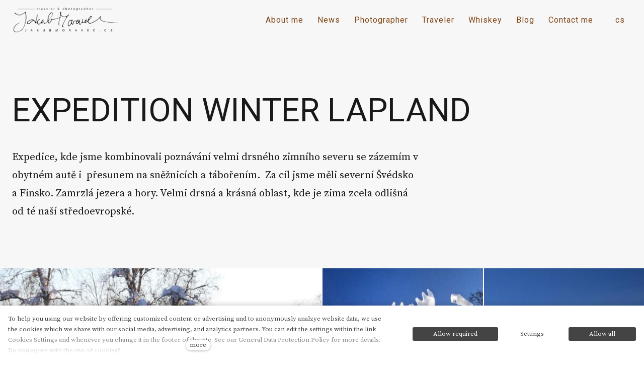

--- FILE ---
content_type: text/html; charset=utf-8
request_url: https://www.jakubmoravec.cz/en/expedice-zimni-laponsko
body_size: 13524
content:
<!DOCTYPE html>
<html lang = "en" class = "html no-js">
<head>
  

<link type="text/css" href="https://fonts.googleapis.com/css?family=Courgette&amp;subset=latin,latin-ext&amp;display=swap" rel="stylesheet" />
<link type="text/css" href="https://fonts.googleapis.com/css?family=Raleway:200,200i,300,300i,400,400i,500,500i,600,600i,700,700i&amp;subset=latin-ext&amp;display=swap" rel="stylesheet" />
<link type="text/css" href="https://fonts.googleapis.com/css?family=Roboto:100,100i,300,300i,400,400i,500,500i,700,700i&amp;subset=latin-ext&amp;display=swap" rel="stylesheet" />
<link type="text/css" href="https://fonts.googleapis.com/css?family=Source+Serif+Pro:400,600,700&amp;subset=latin-ext&amp;display=swap" rel="stylesheet" />
<link type="text/css" href="https://www.jakubmoravec.cz/assets/cs/css/cached.1757149946.4005371807.core.css" rel="stylesheet" />




  

<meta charset="utf-8" />
<meta name="keywords" />
<meta name="description" />
<meta name="author" content="solidpixels., https://www.solidpixels.com" />
<meta property="og:type" content="website" />
<meta property="og:site_name" content="Jakub Moravec" />
<meta property="og:url" content="https://www.jakubmoravec.cz/en/expedice-zimni-laponsko" />
<meta property="og:title" content="EXPEDICE ZIMNÍ LAPONSKO  - Jakub Moravec" />
<meta name="robots" content="index, follow" />
<meta name="fb:app_id" content="518936135263185" />
<meta name="viewport" content="width=device-width, initial-scale=1.0" />
<meta http-equiv="X-UA-Compatible" content="IE=edge" />
<title>EXPEDICE ZIMNÍ LAPONSKO  - Jakub Moravec</title>
<script type="text/javascript">var CMS_URL = "https://www.jakubmoravec.cz";</script>
<script type="text/javascript">var CMS_ASSETS_URL = "https://www.jakubmoravec.cz/assets/cs";</script>
<script type="text/javascript">document.documentElement.className = document.documentElement.className.replace("no-js","js");</script>
<script type="text/javascript">dataLayer = [];</script>
<script type="text/javascript">var CMS_CONFIG = {"app":{"nav":{"useMobileOnPhone":false,"useMobileOnTablet":false,"useMobileOnDesktop":false,"sm":{"type":"toggle","collapsible":false},"lg":{"type":"priority"}},"breakpoints":{"nav":641,"nav-max":640,"grid":320,"screenSmall":480,"layout":641,"layout-max":640,"image":{"360":360,"640":640,"980":980,"1280":1280,"1920":1920,"2600":2600}},"defaults":{"imagePlaceholder":"none","lazyImages":{"init":false,"lazyClass":"is-lazy","loadingClass":"is-loading","loadedClass":"is-loaded","expand":800,"hFac":1},"inViewport":{"elementSelector":".section-body, .section .row-main, .gallery-item","offset":0,"onlyForward":true},"coverVideo":{"elementSelector":"[data-cover-video]","aspectRatio":1.7778,"width":"1120","height":"630","showPlaceholder":false,"audio":false,"autoplay":true,"autoplayOffset":100,"cover":true,"startTime":null},"scrollTo":{"elementSelector":"a[href*=\\#]:not([href=\\#]):not([href=\\#panel-cookies]):not(.no-scroll)","offsetTop":0,"timing":1000},"forms":{"elementSelector":".section form.block-form:not(.no-ajax)","validation":true,"inline":true,"ajax":true,"allowedFormats":{"tel":"^[0-9\\-\\+\\(\\)\\#\\ \\*]{8,15}$"}},"filters":{"elementSelector":".block-form-filter:not(.no-ajax)","ajax":false,"submitOnChange":false},"attachment":{"elementSelector":"input.field-control[type=\"file\"]","resetButtonClass":"icon icon-times","filenameLabelClass":"field-filename"},"swiper":{"elementSelector":"[data-slider], [data-slider-with-thumbs]","containerModifierClass":"gallery-slider-","slideClass":"gallery-slider-item","slideActiveClass":"is-active","wrapperClass":"gallery-slider-wrapper","loop":false,"navigationPrevClass":"slider-btn-prev","navigationNextClass":"slider-btn-next","paginationClass":"slider-pager","buttonPrevClass":"cssicon cssicon--chevron cssicon--chevron-left","buttonNextClass":"cssicon cssicon--chevron cssicon--chevron-right","breakpointsInverse":true,"breakpoints":{"321":{"slidesPerView":1},"641":{"slidesPerView":2},"993":{"slidesPerView":2}}},"map":{"libraries":[],"filters":[],"scrollwheel":false,"mapTypeControl":false,"asyncInViewport":true},"fancybox":{"elementSelector":".fancybox:not(.noLightbox)","fitToView":true,"autosize":true,"openEffect":"none","padding":0,"closeEffect":"none"},"parallax":{"elementSelector":"[data-parallax]","speedDivider":4,"continuous":true,"scrollOffset":100,"useOnMobile":true,"useOnTablet":true},"navToggle":{"activeClass":"is-menu-open","toggleClass":"open","backdropSelector":".main","closeOnClick":true,"keepScrollPosition":true},"flatpickr":{"native":false}},"async_js":{"async-polyfills.js":["https:\/\/cdn.solidpixels.com\/2.38\/template_core\/js\/processed\/async-polyfills.js"],"polyfill-multicolumn.js":["https:\/\/cdn.solidpixels.com\/2.38\/template_core\/js\/processed\/vendor\/polyfill-multicolumn.js"],"async-fancybox.js":["https:\/\/cdn.solidpixels.com\/2.38\/template_core\/js\/processed\/async-fancybox.js"],"async-slider.js":["https:\/\/cdn.solidpixels.com\/2.38\/template_core\/js\/processed\/async-slider.js"],"async-animated-number.js":["https:\/\/cdn.solidpixels.com\/2.38\/template_core\/js\/processed\/async-animated-number.js"]}},"brand":{"name":"solidpixels.","version":"2.38.262","company":"solidpixels.","company_url":"https:\/\/www.solidpixels.com","favicon":{"rel":"shortcut icon","href":"data:image\/png;base64,iVBORw0KGgoAAAANSUhEUgAAACAAAAAgCAMAAABEpIrGAAAAb1BMVEUAAAAEaP8FZ\/8EaP8fc\/8EZ\/8NbP9Wlf8FZ\/8FaP8FZ\/8Eaf8Eaf8Fa\/8Jbf8Kbv8EaP8EZ\/8FaP8EaP8EZ\/8FaP8FaP8Gav8Hav8Ga\/8GaP8EaP8FZ\/8EZ\/8EaP8FaP8FaP8FZ\/8GaP8Eav8EZ\/8\/GNrXAAAAJHRSTlMA+859CLsSA8mhj3hzMx0Y9e\/dwrBsX1JHQC3s0rKsmpiNVjrNqs1SAAAApUlEQVQ4y+2QRw4CMQxFPSlTUple6JD7nxFbwGIk5wTwNpbyn\/ITw58dq2x0Y5+5OOj05hLZvOoxK1oy+ooTFkwaBfGM88EJFgOPMwohLCeMKAwB8mwFvaGWW9ZwaBCdq4DH649Sl5ChnIYDGTfIoyQKLbenuzEjEAINxRg1ni9UgyUdTqraCRP9UktJFxhOgGv6IhQrwHxKxNEpYAXq9\/Ma4Gd5AY50EWePmgBIAAAAAElFTkSuQmCC"}},"environment":"solidpixels.","language":{"name":"en","name_full":"English","prefix":"en","assets":"cs","i18n":"en","locale":["en_US.utf-8"],"cms_status":1,"id":"3","i18n_messages":{":count files":{"one":":count file","other":":count files"},"date":{"date":{"long":"%N, %B &d %Y","short":"%m\/%d\/%Y"},"months":{"abbr":["Jan","Feb","Mar","Apr","May","Jun","Jul","Aug","Sep","Oct","Nov","Dec"],"other":["January","February","March","April","May","June","July","August","September","October","November","December"]},"days":{"abbr":["Sun","Mon","Tue","Wed","Thu","Fri","Sat"],"acc":["On Sunday","On Monday","On Tuesday","On Wednesday","On Thursday","On Friday","On Saturday"],"other":["Sunday","Monday","Tuesday","Wednesday","Thursday","Friday","Saturday"]},"order":["month","date","year"],"time":{"long":"%H:%M:%S","short":"%I:%M%p"},"am":"AM","pm":"PM","less_than_minute_ago":"less than a minute ago","minute_ago":{"one":"about a minute ago","other":"{delta} minutes ago"},"hour_ago":{"one":"about an hour ago","other":"about {delta} hours ago"},"day_ago":{"one":"1 day ago","other":"{delta} days ago"},"week_ago":{"one":"1 week ago","other":"{delta} weeks ago"},"month_ago":{"one":"1 month ago","other":"{delta} months ago"},"year_ago":{"one":"1 year ago","other":"{delta} years ago"},"less_than_minute_until":"less than a minute from now","minute_until":{"one":"about a minute from now","other":"{delta} minutes from now"},"hour_until":{"one":"about an hour from now","other":"about {delta} hours from now"},"day_until":{"one":"1 day from now","other":"{delta} days from now"},"week_until":{"one":"1 week from now","other":"{delta} weeks from now"},"month_until":{"one":"1 month from now","other":"{delta} months from now"},"year_until":{"one":"1 year from now","other":"{delta} years from now"},"never":"never"},"valid":{"decimal":{"one":":field must be a decimal with one place","other":":field must be a decimal with :param2 places"},"exact_length":{"one":":field must be exactly one character long","other":":field must be exactly :param2 characters long"},"max_length":{"other":":field must be less than :param2 characters long"},"min_length":{"one":":field must be at least one character long","other":":field must be at least :param2 characters long"}},"Souhlas s obchodn\u00edmi podm\u00ednkami je povinn\u00fd":"Consent to the terms and conditions is mandatory","Zadejte sv\u00e9 p\u0159ihla\u0161ovac\u00ed \u00fadaje":"Enter your login credentials","Zaplatit":"Pay","Platebn\u00ed karta":"Credit card","Bezpe\u010dn\u00e1 platba kartou":"Secure card payment","\u010c\u00e1stka k zaplacen\u00ed:":"Amount to be paid:","Zav\u0159\u00edt filtry":"Close filters","Licence webu vypr\u0161ela":"Licence expired","Nem\u00e1te \u017e\u00e1dn\u00e9 \u010dlenstv\u00ed":"You have no membership","Vybrat v\u00fddejn\u00ed m\u00edsto":"Select destination","Vyberte pros\u00edm v\u00fddejn\u00ed m\u00edsto":"Select pick-up destination","Dopl\u0148uj\u00edc\u00ed informace k doprav\u011b":"Additional shipping details","V\u00fddejn\u00ed m\u00edsto Z\u00e1silkovny":"Pick-up destination of Z\u00e1silkovna","Vyberte v\u00fddejn\u00ed m\u00edsto":"Select pick-up point","Aktivn\u00ed do":"Active up to","k obnoven\u00ed va\u0161eho \u010dlenstv\u00ed.":"as renewal of your membership.","Potvrzen\u00edm akce dojde":"Confirming will set the date","Potvrzen\u00edm akce zru\u0161\u00edte automatick\u00e9 obnoven\u00ed sv\u00e9ho \u010dlenstv\u00ed, kter\u00e9 vypr\u0161\u00ed":"By confirming the action, you will cancel the automatic renewal of your membership, which will expire","Obnovit p\u0159edplatn\u00e9":"Renew subscription",", pak se u\u017e neobnov\u00ed":", then it will not be renewed","Aktu\u00e1ln\u00ed \u010dlenstv\u00ed":"Current membership","Ano, zru\u0161it \u00fa\u010det":"Yes, cancel the account","Potvrzen\u00edm akce zru\u0161\u00edte sv\u016fj \u00fa\u010det, tato akce je nevratn\u00e1.":"By confirming the action, you will cancel your account, this action is irreversible.","Jste si jisti?":"Are you sure?","Zru\u0161it \u00fa\u010det":"Cancel account","Zru\u0161en\u00ed \u00fa\u010dtu":"Account cancellation","Zp\u011bt na dodac\u00ed \u00fadaje":"Back to delivery details","Vypl\u0148te, pokud objedn\u00e1v\u00e1te do firmy":"Fill out when ordering for a company","Zp\u011bt na login":"Back to login","Zp\u011bt ke slev\u011b":"Back to the discount","Zpr\u00e1va z webu s1jts.solidpixels.net":"Message from s1jts.solidpixels.net","Souhlas\u00edm s obchodn\u00edmi podm\u00ednkami.":"I agree with terms and conditions","O v\u00e1s":"About you","Navigace pro u\u017eivatelsk\u00fd profil":"User profile navigation","Zpr\u00e1va z webu 66a5d.solidpixels.net":"Message from the website 66a5d.solidpixels.net","Slevov\u00fd k\u00f3d":"Discount code","Zpr\u00e1va z webu y4hae.solidpixels.net":"Message from the website y4hae.solidpixels.net","Zpr\u00e1va z webu pck2y.solidpixels.net":"Message from the website pck2y.solidpixels.net","Zpr\u00e1va z webu ifl9t.solidpixels.net":"Message from the website ifl9t.solidpixels.net","Zru\u0161it obnoven\u00ed":"Cancel recovery","Zpr\u00e1va z webu 3a9ox.solidpixels.net":"Message from the website 3a9ox.solidpixels.net","Hledan\u00fd v\u00fdraz":"Search term","Aktu\u00e1ln\u011b nem\u00e1te \u017e\u00e1dn\u00e9 \u010dlenstv\u00ed":"You currently have no memberships","Nebylo mo\u017en\u00e9 ov\u011b\u0159it Va\u0161i e-mailovou adresu.":"We were unable to verify your email address.","Nyn\u00ed se m\u016f\u017eete p\u0159ihl\u00e1sit zde:":"You can now sign in here:","Va\u0161e e-mailov\u00e1 adresa byla \u00fasp\u011b\u0161n\u011b ov\u011b\u0159ena.":"Your email address has been successfully verified.","Na V\u00e1mi zadan\u00fd e-mail jsme poslali instrukce pro dokon\u010den\u00ed registrace.":"We have sent instructions for completing the registration to the e-mail you entered.","Potvrdit e-mailovou adresu":"Verify email adress.","Pro potvrzen\u00ed e-mailov\u00e9 adresy klikn\u011bte zde:":"To verify email adress, click here:","Potvrzen\u00ed e-mailov\u00e9 adresy":"Verification of email adress","Dokon\u010den\u00ed registrace":"Finish registration","Zru\u0161it automatick\u00e9 obnoven\u00ed":"Cancel auto-refresh","\u00dadaje ulo\u017eeny.":"Data saved.","Zaplaceno":"Paid","Chyba platby":"Payment error","St\u00e1hnout fakturu":"Download invoice","\u010cek\u00e1 na zaplacen\u00ed":"Awaiting payment","Zobrazit fakturu":"View invoice","Faktura":"Invoice","Moje faktury a objedn\u00e1vky":"My invoices and orders","Nebo se registrujte pomoc\u00ed:":"Or sign up using:","P\u0159ihla\u0161te se":"Sign in","M\u00e1te \u00fa\u010det?":"Already have an account?","Nebo se p\u0159ihla\u0161te pomoc\u00ed:":"Or sign in using:","Registrujte se":"Sign up","Je\u0161t\u011b nem\u00e1te \u00fa\u010det?":"Don`t have an account yet?","Co hled\u00e1te?":"What are you looking for?","\u00da\u010det":"Account","Odhl\u00e1sit se":"Sign out","M\u016fj profil":"My profile","Nem\u00e1te \u00fa\u010det?":"Don`t have an account?","Souhlas se zpracov\u00e1n\u00edm \u00fadaj\u016f":"Consent to data processing","Spr\u00e1va \u010dlenstv\u00ed":"Membership administration","Zp\u011bt do CMS":"Back to CMS","zav\u0159\u00edt":"close","Hledej":"Search","vyhledavani":"search","Vyberte pros\u00edm zemi pro doru\u010den\u00ed":"Please select a country for delivery","Zvolte":"Select","Zem\u011b doru\u010den\u00ed":"Country of delivery","Osobn\u00ed \u00fadaje":"Personal data","Nahr\u00e1t Obr\u00e1zek":"Upload an Image","Ulice a \u010d. p.":"Street and no.","Kontrola hesla":"Password check","Nov\u00e9 heslo":"New password","Aktu\u00e1ln\u00ed heslo":"Current password","P\u0159ihl\u00e1\u0161en\u00ed":"Login","Trval\u00e9 p\u0159ihl\u00e1\u0161en\u00ed":"Permanent login","Nyn\u00ed se m\u016f\u017eete p\u0159ihl\u00e1sit zde: <a href = \"{{login_url}}\">{{#i18n}}P\u0159ihl\u00e1sit se{{\/i18n}}<\/a>":"Now you can sign in here <a href = \"{{login_url}}\">{{#i18n}}Sign in{{\/i18n}}<\/a>","Va\u0161e registrace prob\u011bhla \u00fasp\u011b\u0161n\u011b.":"The sign up was successful.","Potvrzen\u00ed registrace":"Registration confirmation","Zapomenut\u00e9 heslo":"Forgotten password","D\u011bkujeme za Va\u0161i rezervaci a budeme se na V\u00e1s t\u011b\u0161it":"Thank you for your reservation and we look forward to seeing you","Hledat":"Search","Vyhledat v m\u00e9 bl\u00edzkosti":"Search near me","Zadejte m\u011bsto nebo PS\u010c":"Enter the city or postal code","Najd\u011bte v bl\u00edzkosti":"Search nearby","Zv\u00fdraznit pozad\u00ed":"Highlight the background","Sd\u00edlet na LinkedIn":"Share on LinkedIn","Sd\u00edlet na Twitteru":"Share on Twitter","Sd\u00edlet na Facebooku":"Share on Facebook","p\u0159idat kus":"add item","odebrat kus":"remove item","Se\u0159adit:":"Sort:","Povolte pros\u00edm p\u0159\u00edstup k va\u0161im m\u00e9di\u00edm":"Please grant the permission to access your media","Zkusit znovu":"Try again","V\u00e1\u0161 \u00fa\u010det se nepoda\u0159ilo sp\u00e1rovat se syst\u00e9mem solidpixels.":"There was an error while pairing your account with solidpixels.","Odpov\u011b\u010f na tento e-mail bude zasl\u00e1na na adresu":"Reply to this e-mail will be sent to","Odesl\u00e1no z":"Sent from","Datum":"Date","Zpr\u00e1va z formul\u00e1\u0159e na webu":"Message from a web form","Platnost va\u0161eho webu bohu\u017eel vypr\u0161ela. Pro prodlou\u017een\u00ed jeho provozu budete po p\u0159ihl\u00e1\u0161en\u00ed automaticky p\u0159esm\u011brov\u00e1n\u00ed na novou objedn\u00e1vkou.":"Sorry, your site has expired. For a new renewal, you will be automatically redirected to order after login in.","Autor":"Author","Tagy":"Tags","Kategorie":"Categories","Cena: na dotaz":"Price: On request","Zna\u010dka":"Brand","\u010c\u00e1rov\u00fd k\u00f3d (GTIN, EAN, ...)":"Barcode (GTIN, EAN, ...)","Souvisej\u00edc\u00ed produkty":"Similar products","V\u00e1\u0161 \u00fa\u010det byl sp\u00e1rov\u00e1n se syst\u00e9mem solidpixels. Toto okno m\u016f\u017eete nyn\u00ed zav\u0159\u00edt.":"Your account has been paired with solidpixels platform. You can close this window.","\u00da\u010det sp\u00e1rov\u00e1n":"Account successfully paired","Odeslat":"Submit","Zpr\u00e1va byla odesl\u00e1na. D\u011bkujeme za Va\u0161i reakci.":"The message has been sent. Thank you for your feedback.","P\u0159i odesl\u00e1n\u00ed formul\u00e1\u0159e se vyskytly n\u00e1sleduj\u00edc\u00ed chyby:":"Please check the following field(s):","Neplatn\u00fd k\u00f3d.":"Invalid code.","Soubor obsahuje nepovolen\u00fd obsah.":"File content is not allowed.","Soubor je p\u0159\u00edli\u0161 velk\u00fd, maxim\u00e1ln\u00ed velikost souboru je :param2.":"Selected file is too large, upload limit si :param2.",":field is not a valid option for this task!":":field is not a valid option for this task.",":field mus\u00ed b\u00fdt ve form\u00e1tu `CZ12345678`":":field must be formatted `CZ12345678`",":field mus\u00ed b\u00fdt ve form\u00e1tu `12345678` nebo `123 45 678`":":field must be formatted `12345678` or `123 45 678`",":field mus\u00ed b\u00fdt ve form\u00e1tu `12345` nebo `123 45`":":field must be formatted `12345` or `123 45`","\":field\" mus\u00ed b\u00fdt platn\u00e9 telefonn\u00ed \u010d\u00edslo.":"\":field\" must be a valid phone number.","\":field\" doopravdy pot\u0159ebujeme zn\u00e1t":"We really need to know \":field\"","\":field\" mus\u00ed obsahovat platnou e-mailovou adresu.":"\":field\" must include a valid e-mail address.",":field mus\u00ed b\u00fdt unik\u00e1tn\u00ed":":The field must be unique","Zm\u011bnit filtr":"Change filters","Filtry":"Filters","V\u00fdsledky vyhled\u00e1v\u00e1n\u00ed":"Search results","Po\u010det nalezen\u00fdch z\u00e1znam\u016f":"Number of results found","V\u00fdsledky vyhled\u00e1v\u00e1n\u00ed slova":"Search results for","Zpr\u00e1va z webu":"Message from a website","V po\u0159\u00e1dku":"OK","\u010cl\u00e1nky":"Articles","Vyberte soubor":"Choose a file","Detail pobo\u010dky":"Branch detail","Registrovat":"Sign up","P\u0159ihl\u00e1sit":"Log in","Pot\u0159ebujete pomoc?":"Do you need assistance?","Do administrace solidpixels se m\u016f\u017eete p\u0159ihl\u00e1sit pouze z po\u010d\u00edta\u010de.":"Solidpixels administration is not available only from desktop devices.","Pot\u0159ebujete pomoc s prodlou\u017een\u00edm webu?":"Do you need assistance?","Zp\u011bt":"Back","Do\u0161lo k chyb\u011b, str\u00e1nka nelze zobrazit. Zkuste to pros\u00edm pozd\u011bji.":"An error has occurred, page can not be displayed. Please try again later.","Zku\u0161ebn\u00ed \u010di placen\u00e1 verze str\u00e1nek ji\u017e vypr\u0161ela. Pokud jste administr\u00e1tor, m\u016f\u017eete str\u00e1nky b\u011bhem n\u00e1sleduj\u00edc\u00edch 30 dn\u00ed znovu aktivovat. V opa\u010dn\u00e9m p\u0159\u00edpad\u011b budou po uplynut\u00ed 30 dn\u00ed data nen\u00e1vratn\u011b smaz\u00e1na.":"The trial or paid version of the site has expired. If you are an administrator, you can reactivate the web within the next 30 days. All web data will be deleted after that period.","A jejda...":"Oh, snap...","Cel\u00fd \u010dl\u00e1nek":"Read more","Objednat":"Confirm order","Dodac\u00ed \u00fadaje":"Personal details","Doprava a platba":"Shipping & Payment","P\u0159idat do ko\u0161\u00edku":"Add to cart","Barva":"Color","Nevybr\u00e1no":"Not selected","Souhlas\u00edm s Obchodn\u00edmi podm\u00ednkami.":"I agree to the Terms of service.","Zem\u011b":"Country","PS\u010c":"Post Code","M\u011bsto":"Town","Ulice a \u010d.p.":"Street, number","P\u0159\u00edjmen\u00ed":"Last name","Jm\u00e9no":"Name","Firma":"Company","Pou\u017e\u00edt k\u00f3d produktu":"Using product code","\u010c\u00e1rov\u00fd k\u00f3d":"Barcode","Bez k\u00f3du":"No code","Dostupnost":"Availability","Skladov\u00e9 z\u00e1soby":"Stock","Cena po slev\u011b":"Price after discount","Zdarma":"Free","Celkov\u00e1 cena":"Total price","Zp\u016fsob platby":"Payment method","Po\u010det kus\u016f":"Number of pieces","Telefon":"Phone","Pozn\u00e1mka":"Comment","D\u011bkujeme za va\u0161i objedn\u00e1vku.":"Thank you for your order.","Zp\u011bt do ko\u0161\u00edku":"Back to cart","Vyberte pros\u00edm zp\u016fsob dopravy":"Please select a shipping method","Zp\u011bt na dopravu a platbu":"Back to Shipping & Payment","Pokud chcete zbo\u017e\u00ed odeslat na jinou adresu ne\u017e faktura\u010dn\u00ed uvedenou v\u00fd\u0161e":"If the delivery address differs from the invoice address above","Jin\u00e1 doru\u010dovac\u00ed adresa":"Different delivery address","Vypl\u0148te, pokud zbo\u017e\u00ed objedn\u00e1v\u00e1te do firmy":"Select, if you want to invoice to the company","Firemn\u00ed \u00fadaje":"Company details","K\u00f3d":"Code","Zp\u011bt do obchodu":"Continue shopping","Pokra\u010dovat":"Next","odebrat":"remove","Celkem":"Total","Mno\u017estv\u00ed":"Quantity","N\u00e1hled":"Preview","Upravit":"Modify","K objedn\u00e1vce":"To order","Ko\u0161\u00edk je pr\u00e1zdn\u00fd":"Cart is empty","Cena celkem":"Total price","Platba":"Payment","Doprava":"Shipping","Popis":"Description","Produkt":"Product","N\u00e1kupn\u00ed ko\u0161\u00edk":"Shopping cart","Zav\u0159\u00edt":"Close","Pr\u00e1zdn\u00fd ko\u0161\u00edk":"Empty cart","Shrnut\u00ed objedn\u00e1vky":"Order summary","Detail objedn\u00e1vky":"Order detail","Pozn\u00e1mka od z\u00e1kazn\u00edka":"Customer's note","Doru\u010dovac\u00ed adresa":"Mailing address","DI\u010c":"Tax ID","I\u010c":"ID No.","Faktura\u010dn\u00ed adresa":"Billing address","Z\u00e1kazn\u00edk":"Customer","Objedn\u00e1vka":"Order","Cena za kus":"Price per pc.","N\u00e1zev":"Name","Cena":"Price","Po\u010det":"Quantity","Produkt nen\u00ed aktu\u00e1ln\u011b mo\u017en\u00e9 objednat.":"The product cannot be ordered at the moment.","v\u00edce":"more","Nastaven\u00ed cookies":"Cookies settings","Ano, souhlas\u00edm":"Yes, I accept","Marketingov\u00e9 cookies":"Marketing cookies","Analytick\u00e9 cookies":"Analytical cookies","Funk\u010dn\u00ed cookies":"Functional cookies","Shroma\u017e\u010fuj\u00ed informace pro lep\u0161\u00ed p\u0159izp\u016fsoben\u00ed reklamy va\u0161im z\u00e1jm\u016fm, a to na t\u011bchto webov\u00fdch str\u00e1nk\u00e1ch i mimo n\u011b.":"Collects information to better tailor your ads to your interests, both on and off these websites.","Po\u010d\u00edtaj\u00ed n\u00e1v\u0161t\u011bvnost webu a sb\u011brem anonymn\u00edch statistik umo\u017e\u0148uj\u00ed provozovateli l\u00e9pe pochopit sv\u00e9 n\u00e1v\u0161t\u011bvn\u00edky a str\u00e1nky tak neust\u00e1le vylep\u0161ovat.":"Count traffic to the site and collect anonymous statistics to enable us to better understand your needs and to improve the site continuously.","Zprost\u0159edkov\u00e1vaj\u00ed z\u00e1kladn\u00ed funk\u010dnost str\u00e1nky, web bez nich nem\u016f\u017ee fungovat.":"Provide basic page functionality, the site can not function without them.","Abychom v\u00e1m usnadnili proch\u00e1zen\u00ed str\u00e1nek, nab\u00eddli p\u0159izp\u016fsoben\u00fd obsah nebo reklamu a mohli anonymn\u011b analyzovat n\u00e1v\u0161t\u011bvnost, vyu\u017e\u00edv\u00e1me soubory cookies, kter\u00e9 sd\u00edl\u00edme se sv\u00fdmi partnery pro soci\u00e1ln\u00ed m\u00e9dia, inzerci a anal\u00fdzu. Jejich nastaven\u00ed uprav\u00edte odkazem \"Nastaven\u00ed cookies\" a kdykoliv jej m\u016f\u017eete zm\u011bnit v pati\u010dce webu. Podrobn\u011bj\u0161\u00ed informace najdete v na\u0161ich Z\u00e1sad\u00e1ch ochrany osobn\u00edch \u00fadaj\u016f a pou\u017e\u00edv\u00e1n\u00ed soubor\u016f cookies. Souhlas\u00edte s pou\u017e\u00edv\u00e1n\u00edm cookies?":"To help you using our website by offering customized content or advertising and to anonymously analzye website data, we use the cookies which we share with our social media, advertising, and analytics partners. You can edit the settings within the link Cookies Settings and whenever you change it in the footer of the site. See our General Data Protection Policy for more details. Do you agree with the use of cookies?","P\u0159ej\u00edt na":"Go to","Na\u010d\u00edst dal\u0161\u00ed":"More...","Aktu\u00e1ln\u00ed strana":"Current Page","strana":"page","Posledn\u00ed":"Last","N\u00e1sleduj\u00edc\u00ed":"Next","P\u0159edchoz\u00ed":"Previous","Prvn\u00ed":"First","Str\u00e1nkov\u00e1n\u00ed":"Pagination","Vybrat soubor":"Choose a file","Vyberte":"Choose","P\u0159epnout jazyk":"Switch language","Hlavn\u00ed":"Main","Hlavn\u00ed navigace":"Main navigation","Dal\u0161\u00ed":"More","payment_status - unpaid":"Unpaid","payment_status - paid":"Paid","Platba - n\u00e1zev":"Payment","Doprava - n\u00e1zev":"Shipping","status - storno":"Storno","status - finished":"Finished","status - in_progress":"In progress","status - new":"New","availability - does_not_exist":"Not available","availability - sold_out":"Sold out","availability - out_of_stock":"Temporarily out of stock","availability - in_stock":"In stock",":field is not valid domain \/ hostname":":field is not a valid domain \/ hostname",":field must be at least :param2 characters long":{"other":"Field \":field\" must be at least <strong>:param2<\/strong> characters long","few":"Field \":field\" must be at least <strong>:param2<\/strong> characters long","one":"Field \":field\" must be at least <strong>1<\/strong> character long"},":field must not exceed :param2 characters long":{"other":"Field \":field\" must not exceed <strong>:param2<\/strong> characters long","few":"Field \":field\" must not exceed <strong>:param2<\/strong> characters long"},":field must be the same as :param3":"\":field\" must be the same as <strong>\":param3\"<\/strong>",":field must be an ip address":":field must be an IP address","\u010c\u00edst v\u00edce":"Read more","Nastaven\u00ed":"Settings","Povolit v\u0161e":"Allow all","Povolit povinn\u00e9":"Allow required","Povolit nezbytn\u00e9":"Allow required","Povolit vybran\u00e9":"Allow selected","Filtrovat":"Filter"},"validation":{"required":"{label} must not be empty","email":"{label} must be an email address","tel":"{label} must be a phone number","maxLength":"Field \"{label}\" must not exceed <strong>{maxLength}<\/strong> characters long","minLength":"Field \"{label}\" must be at least <strong>{minLength}<\/strong> characters long","maxFileSize":"Selected file is too large, upload limit si {maxFileSize}."},"i18n_code":"en","site_url":"https:\/\/www.jakubmoravec.cz\/en"},"site_url":"https:\/\/www.jakubmoravec.cz","cms_url":"https:\/\/www.jakubmoravec.cz\/cms","cdn_url":"https:\/\/cdn.solidpixels.com\/2.38","assets_url":"https:\/\/www.jakubmoravec.cz\/assets\/cs","api_google_key":"AIzaSyCybX6Sf33qCZrPBZWohjq51PCwA6YcjEc","api_sentry_key":"https:\/\/2330b8b920037a6bdc40ba9682d1ca48@o4510499984769024.ingest.de.sentry.io\/4510500090282064","date_format":{"visible":"d. m. Y","internal":"Y-m-d"},"version":"2.38","cookies":{"bar_hidden":false,"ac_allowed":false,"mc_allowed":false}};</script>
<link href="[data-uri]" rel="shortcut icon" />

  <link href="https://www.jakubmoravec.cz/expedice-zimni-laponsko" rel="alternate" hreflang="cs"><link href="https://www.jakubmoravec.cz/en/expedice-zimni-laponsko" rel="alternate" hreflang="en">
</head>
<body class = "production not-mobile not-tablet page-animation-scroll use-headings-link-plain use-entry-heading-link-plain  use-menu-bar use-header-fixed use-header-priority use-header-boxed cms-page-read cms-page-cs_page115">


  <div id = "page" class = "page">
      <div id = "header" class = "header" role="banner">
        <div class = "row-main">
          <div class = "menu menu--with-language menu--bar menu--sm-nav-primary-left menu--bar-logo-left menu--bar-primary-right submenu--dropdown menu--sm-logo-left menu--sm-toggle-right menu--sm-misc-bottom menu--sm-flyout_right menu--lg-priority">
    <div class = "menu__region menu__toggle">
      <button id = "nav-toggle" type = "button" data-sm-type = "flyout_right" data-lg-type = "priority" data-toggle = "nav" data-target = "#menu-main" class = "nav-toggle nav-toggle--cross" aria-expanded = "false">
        <span class = "nav-toggle-icon cssicon cssicon--size-parent cssicon--hamburger"><span></span></span>
        <span class = "nav-toggle-label">Menu</span>
      </button>
    </div>

    <div class = "menu__region menu__header">
        <div class = "logo logo-image">

            <a class = "logo-element" href = "https://www.jakubmoravec.cz/en" title = "Jakub Moravec"><span><img src="https://www.jakubmoravec.cz/files/1455-jakubmoravec-logo-black.png" alt="Jakub Moravec"></img></span></a>
        </div>


    </div>

  <!-- Duplicitni zobrazeni elementu, ktere by se normalne na mobilu schovaly do menu -->
  <div class = "menu__region menu__special">
      <nav class="nav switcher" aria-label="Switch language"><ul class="nav__list"><li class="nav__item"><a href="https://www.jakubmoravec.cz/expedice-zimni-laponsko" class="nav__link switcher__item"><abbr title="Český">cs</abbr></a></li> <li class="nav__item is-active"><a href="https://www.jakubmoravec.cz/en/expedice-zimni-laponsko" class="nav__link switcher__item"><abbr title="English">en</abbr></a></li></ul></nav>
  </div> <!-- /menu__special -->

  <div class = "menu__wrapper">
    <div class = "menu__region menu__inner">
        <div class = "menu__region menu__primary" data-nav = "priority" data-submenu = "doubleTap">
            <nav id = "menu-main" class = "nav nav--primary" aria-label = "Main">
              <ul id="menu-1" class="nav__list nav__list--level-0"><li class="nav__item"><a href="https://www.jakubmoravec.cz/en/about-me" class="nav__link "><span class="nav__label">About me</span></a></li> <li class="nav__item"><a href="https://www.jakubmoravec.cz/en/news" class="nav__link "><span class="nav__label">News</span></a></li> <li class="nav__item"><a href="https://www.jakubmoravec.cz/en/photographer" class="nav__link "><span class="nav__label">Photographer</span></a></li> <li class="nav__item"><a href="https://www.jakubmoravec.cz/en/traveler" class="nav__link "><span class="nav__label">Traveler</span></a></li> <li class="nav__item"><a href="https://www.jakubmoravec.cz/en/whiskey" class="nav__link "><span class="nav__label">Whiskey</span></a></li> <li class="nav__item"><a href="https://www.jakubmoravec.cz/en/blog" class="nav__link "><span class="nav__label">Blog</span></a></li> <li class="nav__item"><a href="https://www.jakubmoravec.cz/en/contact-me" class="nav__link "><span class="nav__label">Contact me</span></a></li></ul>
            </nav>

        </div><!-- /menu__primary -->


        <div class = "menu__region menu__misc">
            <nav class="nav switcher" aria-label="Switch language"><ul class="nav__list"><li class="nav__item"><a href="https://www.jakubmoravec.cz/expedice-zimni-laponsko" class="nav__link switcher__item"><abbr title="Český">cs</abbr></a></li> <li class="nav__item is-active"><a href="https://www.jakubmoravec.cz/en/expedice-zimni-laponsko" class="nav__link switcher__item"><abbr title="English">en</abbr></a></li></ul></nav>
        </div><!-- /menu__misc -->
    </div>
  </div>
</div>
        </div>
      </div>
    <div id = "main" class = "main" role="main">
      <div class="section section-has-background section-height-normal section-align-middle section-color-default"><div class="section-body"><div class="row-main"><div class="col col-1-12 grid-12-12"><div class="block block-inline" data-lb="region" data-lb-id="sections.0.rows.0.columns.0.regions.0"><h1 class="text-large">EXPEDITION WINTER LAPLAND</h1>
</div></div></div>
<div class="row-main"><div class="col col-1-12 grid-8-12"><div class="block block-inline" data-lb="region" data-lb-id="sections.0.rows.1.columns.0.regions.0"><p class="text-large">Expedice, kde jsme kombinovali poznávání velmi drsného zimního severu se zázemím v obytném autě i &nbsp;přesunem na sněžnicích a tábořením. &nbsp;Za cíl jsme měli severní Švédsko a Finsko. Zamrzlá jezera a hory. Velmi drsná a krásná oblast, kde je zima zcela odlišná od té naší středoevropské.</p>
</div></div> <div class="col col-9-12 grid-4-12"><div class="block block-spacer" data-lb="region" data-lb-id="sections.0.rows.1.columns.1.regions.0"><div class="block-spacer-element" style="height:50px"></div></div></div></div></div><div class="section-background" style="background-color:rgba(247,247,247,1)"></div></div><div class="section section-has-fullrow section-height-normal section-align-middle section-color-default"><div class="section-body"><div class="row fullrow"><div class="col col-1-12 grid-12-12"><div class="block block-gallery" data-lb="region" data-lb-id="sections.1.rows.0.columns.0.regions.0"><div class="grid gallery-container gallery-tiles gallery-lightbox" style="margin:0 -2px -2px 0"><div class="gallery-item grid-col-2" style="padding:0 2px 2px 0"><a class="image image-mask ratio-four-three fancybox" href="https://www.jakubmoravec.cz/files/img-57641-1024x682.jpg" rel="fancybox-layout-sections-1-rows-0-columns-0-regions-0"><img class="is-lazy" data-srcset="https://www.jakubmoravec.cz/files/responsive/360/0/img-57641-1024x682.jpg 360w,https://www.jakubmoravec.cz/files/responsive/640/0/img-57641-1024x682.jpg 640w,https://www.jakubmoravec.cz/files/responsive/980/0/img-57641-1024x682.jpg 980w,https://www.jakubmoravec.cz/files/responsive/1280/0/img-57641-1024x682.jpg 1024w" data-sizes="(min-width:1340px) 56vw, (min-width:641px) 56.30vw, (min-width:480px) 56.30vw, 112.61vw"/><noscript><img srcset="https://www.jakubmoravec.cz/files/responsive/360/0/img-57641-1024x682.jpg 360w,https://www.jakubmoravec.cz/files/responsive/640/0/img-57641-1024x682.jpg 640w,https://www.jakubmoravec.cz/files/responsive/980/0/img-57641-1024x682.jpg 980w,https://www.jakubmoravec.cz/files/responsive/1280/0/img-57641-1024x682.jpg 1024w" sizes="(min-width:1340px) 56vw, (min-width:641px) 56.30vw, (min-width:480px) 56.30vw, 112.61vw"></noscript></a></div><div class="gallery-item grid-col-2 grid-col-small-2" style="padding:0 2px 2px 0"><a class="image image-mask ratio-four-three fancybox" href="https://www.jakubmoravec.cz/files/img-5792-1024x682.jpg" rel="fancybox-layout-sections-1-rows-0-columns-0-regions-0"><img class="is-lazy" data-srcset="https://www.jakubmoravec.cz/files/responsive/360/0/img-5792-1024x682.jpg 360w,https://www.jakubmoravec.cz/files/responsive/640/0/img-5792-1024x682.jpg 640w,https://www.jakubmoravec.cz/files/responsive/980/0/img-5792-1024x682.jpg 980w,https://www.jakubmoravec.cz/files/responsive/1280/0/img-5792-1024x682.jpg 1024w" data-sizes="(min-width:1340px) 56vw, (min-width:641px) 56.30vw, (min-width:480px) 56.30vw, 112.61vw"/><noscript><img srcset="https://www.jakubmoravec.cz/files/responsive/360/0/img-5792-1024x682.jpg 360w,https://www.jakubmoravec.cz/files/responsive/640/0/img-5792-1024x682.jpg 640w,https://www.jakubmoravec.cz/files/responsive/980/0/img-5792-1024x682.jpg 980w,https://www.jakubmoravec.cz/files/responsive/1280/0/img-5792-1024x682.jpg 1024w" sizes="(min-width:1340px) 56vw, (min-width:641px) 56.30vw, (min-width:480px) 56.30vw, 112.61vw"></noscript></a></div><div class="gallery-item grid-col-2 grid-col-small-2" style="padding:0 2px 2px 0"><a class="image image-mask ratio-four-three fancybox" href="https://www.jakubmoravec.cz/files/img-5823-1024x682.jpg" rel="fancybox-layout-sections-1-rows-0-columns-0-regions-0"><img class="is-lazy" data-srcset="https://www.jakubmoravec.cz/files/responsive/360/0/img-5823-1024x682.jpg 360w,https://www.jakubmoravec.cz/files/responsive/640/0/img-5823-1024x682.jpg 640w,https://www.jakubmoravec.cz/files/responsive/980/0/img-5823-1024x682.jpg 980w,https://www.jakubmoravec.cz/files/responsive/1280/0/img-5823-1024x682.jpg 1024w" data-sizes="(min-width:1340px) 56vw, (min-width:641px) 56.30vw, (min-width:480px) 56.30vw, 112.61vw"/><noscript><img srcset="https://www.jakubmoravec.cz/files/responsive/360/0/img-5823-1024x682.jpg 360w,https://www.jakubmoravec.cz/files/responsive/640/0/img-5823-1024x682.jpg 640w,https://www.jakubmoravec.cz/files/responsive/980/0/img-5823-1024x682.jpg 980w,https://www.jakubmoravec.cz/files/responsive/1280/0/img-5823-1024x682.jpg 1024w" sizes="(min-width:1340px) 56vw, (min-width:641px) 56.30vw, (min-width:480px) 56.30vw, 112.61vw"></noscript></a></div><div class="gallery-item grid-col-2 grid-col-small-2" style="padding:0 2px 2px 0"><a class="image image-mask ratio-four-three fancybox" href="https://www.jakubmoravec.cz/files/img-5902-1024x682.jpg" rel="fancybox-layout-sections-1-rows-0-columns-0-regions-0"><img class="is-lazy" data-srcset="https://www.jakubmoravec.cz/files/responsive/360/0/img-5902-1024x682.jpg 360w,https://www.jakubmoravec.cz/files/responsive/640/0/img-5902-1024x682.jpg 640w,https://www.jakubmoravec.cz/files/responsive/980/0/img-5902-1024x682.jpg 980w,https://www.jakubmoravec.cz/files/responsive/1280/0/img-5902-1024x682.jpg 1024w" data-sizes="(min-width:1340px) 56vw, (min-width:641px) 56.30vw, (min-width:480px) 56.30vw, 112.61vw" style="object-position:46% 60%;font-family:&#x27;object-fit:cover;object-position:46% 60%&#x27;"/><noscript><img srcset="https://www.jakubmoravec.cz/files/responsive/360/0/img-5902-1024x682.jpg 360w,https://www.jakubmoravec.cz/files/responsive/640/0/img-5902-1024x682.jpg 640w,https://www.jakubmoravec.cz/files/responsive/980/0/img-5902-1024x682.jpg 980w,https://www.jakubmoravec.cz/files/responsive/1280/0/img-5902-1024x682.jpg 1024w" sizes="(min-width:1340px) 56vw, (min-width:641px) 56.30vw, (min-width:480px) 56.30vw, 112.61vw"></noscript></a></div><div class="gallery-item grid-col-2 grid-col-small-2" style="padding:0 2px 2px 0"><a class="image image-mask ratio-four-three fancybox" href="https://www.jakubmoravec.cz/files/img-5990-1024x682.jpg" rel="fancybox-layout-sections-1-rows-0-columns-0-regions-0"><img class="is-lazy" data-srcset="https://www.jakubmoravec.cz/files/responsive/360/0/img-5990-1024x682.jpg 360w,https://www.jakubmoravec.cz/files/responsive/640/0/img-5990-1024x682.jpg 640w,https://www.jakubmoravec.cz/files/responsive/980/0/img-5990-1024x682.jpg 980w,https://www.jakubmoravec.cz/files/responsive/1280/0/img-5990-1024x682.jpg 1024w" data-sizes="(min-width:1340px) 56vw, (min-width:641px) 56.30vw, (min-width:480px) 56.30vw, 112.61vw"/><noscript><img srcset="https://www.jakubmoravec.cz/files/responsive/360/0/img-5990-1024x682.jpg 360w,https://www.jakubmoravec.cz/files/responsive/640/0/img-5990-1024x682.jpg 640w,https://www.jakubmoravec.cz/files/responsive/980/0/img-5990-1024x682.jpg 980w,https://www.jakubmoravec.cz/files/responsive/1280/0/img-5990-1024x682.jpg 1024w" sizes="(min-width:1340px) 56vw, (min-width:641px) 56.30vw, (min-width:480px) 56.30vw, 112.61vw"></noscript></a></div><div class="gallery-item grid-col-2" style="padding:0 2px 2px 0"><a class="image image-mask ratio-four-three fancybox" href="https://www.jakubmoravec.cz/files/img-6032-1024x682.jpg" rel="fancybox-layout-sections-1-rows-0-columns-0-regions-0"><img class="is-lazy" data-srcset="https://www.jakubmoravec.cz/files/responsive/360/0/img-6032-1024x682.jpg 360w,https://www.jakubmoravec.cz/files/responsive/640/0/img-6032-1024x682.jpg 640w,https://www.jakubmoravec.cz/files/responsive/980/0/img-6032-1024x682.jpg 980w,https://www.jakubmoravec.cz/files/responsive/1280/0/img-6032-1024x682.jpg 1024w" data-sizes="(min-width:1340px) 56vw, (min-width:641px) 56.30vw, (min-width:480px) 56.30vw, 112.61vw"/><noscript><img srcset="https://www.jakubmoravec.cz/files/responsive/360/0/img-6032-1024x682.jpg 360w,https://www.jakubmoravec.cz/files/responsive/640/0/img-6032-1024x682.jpg 640w,https://www.jakubmoravec.cz/files/responsive/980/0/img-6032-1024x682.jpg 980w,https://www.jakubmoravec.cz/files/responsive/1280/0/img-6032-1024x682.jpg 1024w" sizes="(min-width:1340px) 56vw, (min-width:641px) 56.30vw, (min-width:480px) 56.30vw, 112.61vw"></noscript></a></div><div class="gallery-item grid-col-2" style="padding:0 2px 2px 0"><a class="image image-mask ratio-four-three fancybox" href="https://www.jakubmoravec.cz/files/img-6048-1024x682.jpg" rel="fancybox-layout-sections-1-rows-0-columns-0-regions-0"><img class="is-lazy" data-srcset="https://www.jakubmoravec.cz/files/responsive/360/0/img-6048-1024x682.jpg 360w,https://www.jakubmoravec.cz/files/responsive/640/0/img-6048-1024x682.jpg 640w,https://www.jakubmoravec.cz/files/responsive/980/0/img-6048-1024x682.jpg 980w,https://www.jakubmoravec.cz/files/responsive/1280/0/img-6048-1024x682.jpg 1024w" data-sizes="(min-width:1340px) 56vw, (min-width:641px) 56.30vw, (min-width:480px) 56.30vw, 112.61vw"/><noscript><img srcset="https://www.jakubmoravec.cz/files/responsive/360/0/img-6048-1024x682.jpg 360w,https://www.jakubmoravec.cz/files/responsive/640/0/img-6048-1024x682.jpg 640w,https://www.jakubmoravec.cz/files/responsive/980/0/img-6048-1024x682.jpg 980w,https://www.jakubmoravec.cz/files/responsive/1280/0/img-6048-1024x682.jpg 1024w" sizes="(min-width:1340px) 56vw, (min-width:641px) 56.30vw, (min-width:480px) 56.30vw, 112.61vw"></noscript></a></div><div class="gallery-item grid-col-2 grid-col-small-2" style="padding:0 2px 2px 0"><a class="image image-mask ratio-four-three fancybox" href="https://www.jakubmoravec.cz/files/img-6084-1024x682.jpg" rel="fancybox-layout-sections-1-rows-0-columns-0-regions-0"><img class="is-lazy" data-srcset="https://www.jakubmoravec.cz/files/responsive/360/0/img-6084-1024x682.jpg 360w,https://www.jakubmoravec.cz/files/responsive/640/0/img-6084-1024x682.jpg 640w,https://www.jakubmoravec.cz/files/responsive/980/0/img-6084-1024x682.jpg 980w,https://www.jakubmoravec.cz/files/responsive/1280/0/img-6084-1024x682.jpg 1024w" data-sizes="(min-width:1340px) 56vw, (min-width:641px) 56.30vw, (min-width:480px) 56.30vw, 112.61vw"/><noscript><img srcset="https://www.jakubmoravec.cz/files/responsive/360/0/img-6084-1024x682.jpg 360w,https://www.jakubmoravec.cz/files/responsive/640/0/img-6084-1024x682.jpg 640w,https://www.jakubmoravec.cz/files/responsive/980/0/img-6084-1024x682.jpg 980w,https://www.jakubmoravec.cz/files/responsive/1280/0/img-6084-1024x682.jpg 1024w" sizes="(min-width:1340px) 56vw, (min-width:641px) 56.30vw, (min-width:480px) 56.30vw, 112.61vw"></noscript></a></div><div class="gallery-item grid-col-2 grid-col-small-2" style="padding:0 2px 2px 0"><a class="image image-mask ratio-four-three fancybox" href="https://www.jakubmoravec.cz/files/img-64911-1024x682.jpg" rel="fancybox-layout-sections-1-rows-0-columns-0-regions-0"><img class="is-lazy" data-srcset="https://www.jakubmoravec.cz/files/responsive/360/0/img-64911-1024x682.jpg 360w,https://www.jakubmoravec.cz/files/responsive/640/0/img-64911-1024x682.jpg 640w,https://www.jakubmoravec.cz/files/responsive/980/0/img-64911-1024x682.jpg 980w,https://www.jakubmoravec.cz/files/responsive/1280/0/img-64911-1024x682.jpg 1024w" data-sizes="(min-width:1340px) 56vw, (min-width:641px) 56.30vw, (min-width:480px) 56.30vw, 112.61vw" style="object-position:100% 43%;font-family:&#x27;object-fit:cover;object-position:100% 43%&#x27;"/><noscript><img srcset="https://www.jakubmoravec.cz/files/responsive/360/0/img-64911-1024x682.jpg 360w,https://www.jakubmoravec.cz/files/responsive/640/0/img-64911-1024x682.jpg 640w,https://www.jakubmoravec.cz/files/responsive/980/0/img-64911-1024x682.jpg 980w,https://www.jakubmoravec.cz/files/responsive/1280/0/img-64911-1024x682.jpg 1024w" sizes="(min-width:1340px) 56vw, (min-width:641px) 56.30vw, (min-width:480px) 56.30vw, 112.61vw"></noscript></a></div><div class="gallery-item grid-col-2 grid-col-small-2" style="padding:0 2px 2px 0"><a class="image image-mask ratio-four-three fancybox" href="https://www.jakubmoravec.cz/files/zimnilaponsko.jpg" rel="fancybox-layout-sections-1-rows-0-columns-0-regions-0"><img class="is-lazy" data-srcset="https://www.jakubmoravec.cz/files/responsive/360/0/zimnilaponsko.jpg 360w,https://www.jakubmoravec.cz/files/responsive/640/0/zimnilaponsko.jpg 640w,https://www.jakubmoravec.cz/files/responsive/980/0/zimnilaponsko.jpg 980w,https://www.jakubmoravec.cz/files/responsive/1280/0/zimnilaponsko.jpg 1024w" data-sizes="(min-width:1340px) 56vw, (min-width:641px) 56.30vw, (min-width:480px) 56.30vw, 112.61vw"/><noscript><img srcset="https://www.jakubmoravec.cz/files/responsive/360/0/zimnilaponsko.jpg 360w,https://www.jakubmoravec.cz/files/responsive/640/0/zimnilaponsko.jpg 640w,https://www.jakubmoravec.cz/files/responsive/980/0/zimnilaponsko.jpg 980w,https://www.jakubmoravec.cz/files/responsive/1280/0/zimnilaponsko.jpg 1024w" sizes="(min-width:1340px) 56vw, (min-width:641px) 56.30vw, (min-width:480px) 56.30vw, 112.61vw"></noscript></a></div><div class="gallery-item grid-col-2 grid-col-small-2" style="padding:0 2px 2px 0"><a class="image image-mask ratio-four-three fancybox" href="https://www.jakubmoravec.cz/files/img-6720-1024x682.jpg" rel="fancybox-layout-sections-1-rows-0-columns-0-regions-0"><img class="is-lazy" data-srcset="https://www.jakubmoravec.cz/files/responsive/360/0/img-6720-1024x682.jpg 360w,https://www.jakubmoravec.cz/files/responsive/640/0/img-6720-1024x682.jpg 640w,https://www.jakubmoravec.cz/files/responsive/980/0/img-6720-1024x682.jpg 980w,https://www.jakubmoravec.cz/files/responsive/1280/0/img-6720-1024x682.jpg 1024w" data-sizes="(min-width:1340px) 56vw, (min-width:641px) 56.30vw, (min-width:480px) 56.30vw, 112.61vw" style="object-position:39% 54%;font-family:&#x27;object-fit:cover;object-position:39% 54%&#x27;"/><noscript><img srcset="https://www.jakubmoravec.cz/files/responsive/360/0/img-6720-1024x682.jpg 360w,https://www.jakubmoravec.cz/files/responsive/640/0/img-6720-1024x682.jpg 640w,https://www.jakubmoravec.cz/files/responsive/980/0/img-6720-1024x682.jpg 980w,https://www.jakubmoravec.cz/files/responsive/1280/0/img-6720-1024x682.jpg 1024w" sizes="(min-width:1340px) 56vw, (min-width:641px) 56.30vw, (min-width:480px) 56.30vw, 112.61vw"></noscript></a></div><div class="gallery-item grid-col-2" style="padding:0 2px 2px 0"><a class="image image-mask ratio-four-three fancybox" href="https://www.jakubmoravec.cz/files/img-7254-1024x682.jpg" rel="fancybox-layout-sections-1-rows-0-columns-0-regions-0"><img class="is-lazy" data-srcset="https://www.jakubmoravec.cz/files/responsive/360/0/img-7254-1024x682.jpg 360w,https://www.jakubmoravec.cz/files/responsive/640/0/img-7254-1024x682.jpg 640w,https://www.jakubmoravec.cz/files/responsive/980/0/img-7254-1024x682.jpg 980w,https://www.jakubmoravec.cz/files/responsive/1280/0/img-7254-1024x682.jpg 1024w" data-sizes="(min-width:1340px) 56vw, (min-width:641px) 56.30vw, (min-width:480px) 56.30vw, 112.61vw"/><noscript><img srcset="https://www.jakubmoravec.cz/files/responsive/360/0/img-7254-1024x682.jpg 360w,https://www.jakubmoravec.cz/files/responsive/640/0/img-7254-1024x682.jpg 640w,https://www.jakubmoravec.cz/files/responsive/980/0/img-7254-1024x682.jpg 980w,https://www.jakubmoravec.cz/files/responsive/1280/0/img-7254-1024x682.jpg 1024w" sizes="(min-width:1340px) 56vw, (min-width:641px) 56.30vw, (min-width:480px) 56.30vw, 112.61vw"></noscript></a></div></div></div></div></div></div></div><div class="section section-height-normal section-align-middle section-color-default"><div class="section-body"><div class="row-main"><div class="col col-1-12 grid-12-12"><div class="block block-button" data-lb="region" data-lb-id="sections.2.rows.0.columns.0.regions.0"><div class="center"><a class="btn btn-default" href="https://www.jakubmoravec.cz/en/traveler"><span class="btn__icon" aria-hidden="true"></span><span class="btn__label">Zpět na přehled cest</span></a></div></div></div></div></div></div><div class="section section-has-background section-has-parallax section-height-normal section-align-middle section-color-default"><div class="section-body"><div class="row-main"><div class="col col-1-12 grid-12-12"><div class="block block-inline" data-lb="region" data-lb-id="sections.3.rows.0.columns.0.regions.0"><h2 class="center">Tisk fotek na plátno nebo kapa desku</h2>
</div></div></div>
<div class="row-main"><div class="col col-3-12 grid-8-12"><div class="block block-inline" data-lb="region" data-lb-id="sections.3.rows.1.columns.0.regions.0"><p class="center">Líbí se vám některá z ých fotografií? Chcete, aby zdobila váš domov, kancelář, recepci? Nabízím dekorativní tisk fotografií z mých cest na plátno, nebo kapa desku.</p>
</div></div></div>
<div class="row-main"><div class="col col-1-12 grid-12-12"><div class="block block-button" data-lb="region" data-lb-id="sections.3.rows.2.columns.0.regions.0"><div class="center"><a class="btn btn-default"><span class="btn__icon" aria-hidden="true"></span><span class="btn__label">Více o tisku na Kapa desku</span></a></div></div></div></div></div><div class="section-background section-background-pattern fx-background-parallax" style="background-color:#fff;background-image:url(&#x27;https://www.jakubmoravec.cz/files/s-a12cb104c12cd104e0f0g23he7dfc7804515iea.png&#x27;)" data-parallax="true" data-parallax-speed="4"></div><div class="section-overlay" style="background-color:rgba(0,0,0,0)"></div></div>
    </div>
    <div id = "footer" class = "footer" role = "contentinfo">
      <div class="row-main"><div class="col col-1-12 grid-12-12"><div class="block block-inline" data-lb="region" data-lb-id=""><p class="text-large center"><a href="https://www.jakubmoravec.cz/en">Home</a>&nbsp; -&nbsp; <a href="https://www.jakubmoravec.cz/en/about-me">About me</a>&nbsp; -&nbsp; <a href="https://www.jakubmoravec.cz/en/photographer">Photographer</a>&nbsp; -&nbsp;&nbsp;<a href="https://www.jakubmoravec.cz/en/traveler">Traveler</a>&nbsp; -&nbsp; <a href="https://www.jakubmoravec.cz/en/blog">Blog</a>&nbsp; -&nbsp;&nbsp;<a href="https://www.jakubmoravec.cz/en/contact-me">Contact me</a></p>
</div></div></div>
<div class="row-main"><div class="col col-1-12 grid-12-12"><div class="block block-spacer" data-lb="region" data-lb-id=""><div class="block-spacer-element" style="height:30px"></div></div></div></div>
<div class="row-main"><div class="col col-1-12 grid-2-12"><div class="block block-spacer" data-lb="region" data-lb-id=""><div class="block-spacer-element" style="height:50px"></div></div></div> <div class="col col-3-12 grid-3-12"><div class="block block-image" data-lb="region" data-lb-id=""><div class="flexcard flexcard-icon flexcard-horizontal valign-middle size-lg"><div class="flexcard-media"><div class="image-icon-wrapper"><div class="image-icon"><img/></div></div></div><div class="flexcard-content"><div class="flexcard-content-wrapper"><div><h4>Jakub Moravec</h4>

<p>Photographer, traveler, PR advisor. I am making photos, writing, publishing and exhibiting. I am a whiskey expert and ambassador.</p>

<p><a href="mailto:info@jakubmoravec.cz">info@jakubmoravec.cz</a><br />
+420 604 738 428</p>
</div></div></div></div></div></div> <div class="col col-6-12 grid-2-12"><div class="block block-spacer" data-lb="region" data-lb-id=""><div class="block-spacer-element" style="height:50px"></div></div></div> <div class="col col-8-12 grid-2-12"><div class="block block-inline" data-lb="region" data-lb-id=""><h4>Social media</h4>
</div> <div class="block block-social_icons" data-lb="region" data-lb-id=""><ul class="social-link-list left"><li><a href="https://www.facebook.com/jakubmoravec.cz" class="social-link has-icon has-label social-facebook" title="Facebook" target="_blank" aria-label="Přejít na Facebook"><i class="icon icon-facebook"></i><span>Facebook</span></a></li><li><a href="https://www.instagram.com/jakubmoravec.cz/" class="social-link has-icon has-label social-instagram" title="Instagram" target="_blank" aria-label="Přejít na Instagram"><i class="icon icon-instagram"></i><span>Instagram</span></a></li><li><a href="https://www.youtube.com/user/blesk77" class="social-link has-icon has-label social-youtube" title="Youtube" target="_blank" aria-label="Přejít na Youtube"><i class="icon icon-youtube"></i><span>Youtube</span></a></li></ul></div></div> <div class="col col-10-12 grid-1-12"><div class="block block-spacer" data-lb="region" data-lb-id=""><div class="block-spacer-element" style="height:50px"></div></div></div> <div class="col col-11-12 grid-2-12"><div class="block block-spacer" data-lb="region" data-lb-id=""><div class="block-spacer-element" style="height:130px"></div></div> <div class="block block-image" data-lb="region" data-lb-id=""><div class="flexcard flexcard-icon flexcard-none size-md align-left"><a class="flexcard-media" href="https://www.jakubmoravec.cz/en/meeting-with-the-wild"><div class="image-icon-wrapper"><div class="image-icon"><img src="https://www.jakubmoravec.cz/files/if-polar-bear-204392.png"/></div></div></a></div></div></div></div>
<div class="row-main"><div class="col col-2-12 grid-11-12"><div class="block block-image" data-lb="region" data-lb-id=""><div class="flexcard flexcard-icon flexcard-none size-md align-right"><a class="flexcard-media" href="https://www.jakubmoravec.cz/en/meeting-with-the-wild"><div class="image-icon-wrapper"><div class="image-icon"><img/></div></div></a></div></div></div></div>
<div class="row-main"><div class="col col-1-12 grid-12-12"><div class="block block-footer" data-lb="region" data-lb-id=""><p class="center">This site runs on <a class="author" href="https://www.solidpixels.net" target="_blank"><strong>solidpixels.</strong></a> </p></div></div></div>
    </div>  </div>

    <div id = "panel-cookies" class = "cookie-bar">
  <div class = "cookie-bar-wrapper">
    <div class = "cookie-bar-content">
      <div class = "cookie-bar-message">
        To help you using our website by offering customized content or advertising and to anonymously analzye website data, we use the cookies which we share with our social media, advertising, and analytics partners. You can edit the settings within the link Cookies Settings and whenever you change it in the footer of the site. See our General Data Protection Policy for more details. Do you agree with the use of cookies?
      </div>

      <div class = "cookie-bar-settings">
        <div class = "field field-form_checkbox field-form_checkbox--cookie">
          <div class = "field-wrapper">
            <input type = "checkbox" value = "1" id = "cookies_allow_fc" checked = "checked" disabled = "disabled">
            <label for = "cookies_allow_fc">Functional cookies</label>
          </div>
          <div class = "cookie-description">
            Provide basic page functionality, the site can not function without them.
          </div>
        </div>

          <div class = "field field-form_checkbox field-form_checkbox--cookie">
            <div class = "field-wrapper">
              <input type = "checkbox" id = "cookies_allow_ac" value = "1"  />
              <label for = "cookies_allow_ac">Analytical cookies</label>
            </div>
            <div class = "cookie-description">
              Count traffic to the site and collect anonymous statistics to enable us to better understand your needs and to improve the site continuously.
            </div>
          </div>

          <div class = "field field-form_checkbox field-form_checkbox--cookie">
            <div class = "field-wrapper">
              <input type = "checkbox" id = "cookies_allow_mc" value = "1"  />
              <label for = "cookies_allow_mc">Marketing cookies</label>
            </div>
            <div class = "cookie-description">
              Collects information to better tailor your ads to your interests, both on and off these websites.
            </div>
          </div>
      </div>
    </div>
    <div class = "cookie-bar-actions">
      <button class = "btn btn-sm btn-confirm js-cookies-decline-all site_cookies_notification_close"><span class="btn__label">Allow required</span></button>
      <button class = "btn btn-sm btn-simple js-cookies-toggle-settings"><span class="btn__label">Settings&nbsp;<i class = "icon icon-chevron-right"></i></span></button>
      <button class = "btn btn-sm btn-confirm js-cookies-confirm site_cookies_notification_close"><span class="btn__label">Allow selected</span></button>
      <button class = "btn btn-sm btn-confirm js-cookies-confirm-all site_cookies_notification_close"><span class="btn__label">Allow all</span></button>
    </div>
  </div>
</div>


  

<script type="text/javascript" src="https://www.jakubmoravec.cz/assets/cs/js/cached.1655371439.3759313080.core.js"></script>
<script type="text/javascript" src="https://www.jakubmoravec.cz/assets/cs/js/cached.1709199196.779469305.module.js"></script>
<script type="text/javascript" src="https://www.jakubmoravec.cz/assets/cs/js/cached.1655371439.259370894.app.js"></script>
<script type="text/javascript" src="https://www.jakubmoravec.cz/assets/cs/js/cached.app.init.js"></script>

</body>
</html>

--- FILE ---
content_type: application/javascript
request_url: https://www.jakubmoravec.cz/assets/cs/js/cached.app.init.js
body_size: -5
content:
/* File: 
   Compiled at: 2025-09-06 11:12:27 
================================ */
App.init(CMS_CONFIG.app)

